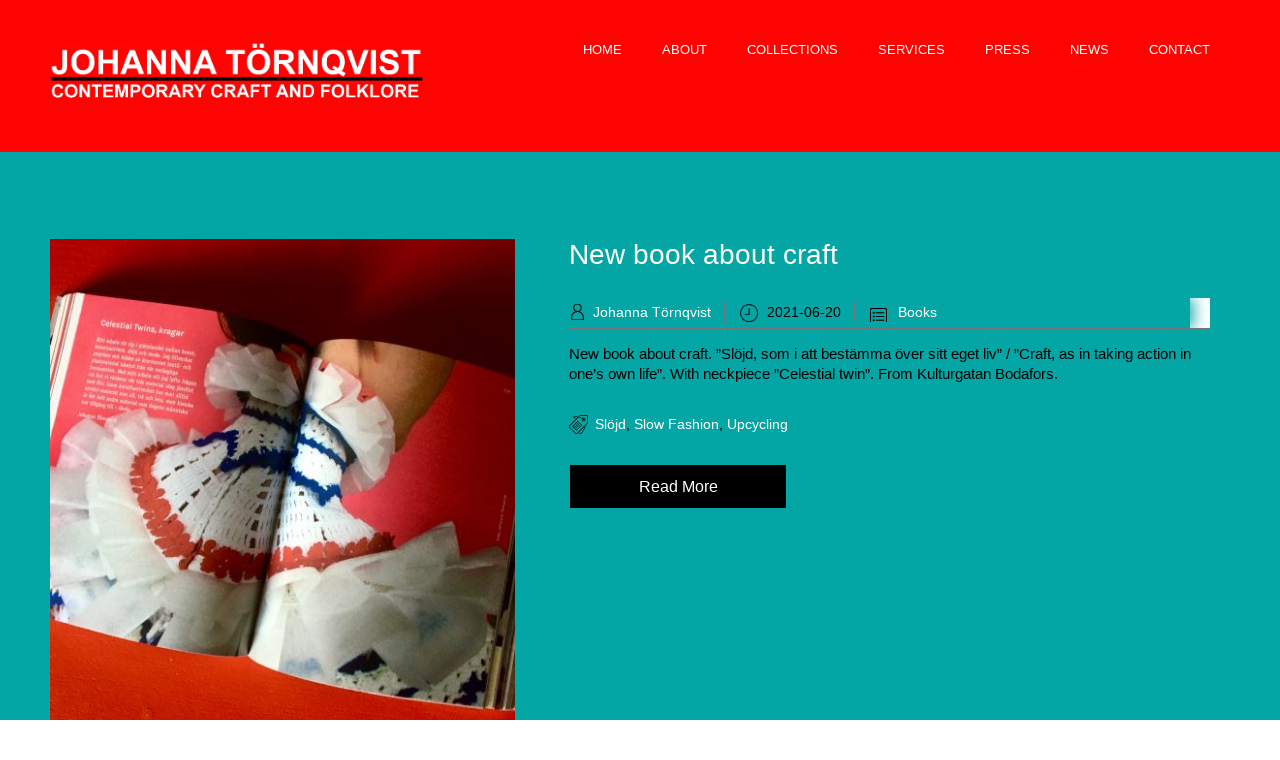

--- FILE ---
content_type: text/html; charset=UTF-8
request_url: https://www.johannatornqvist.com/category/books/
body_size: 11072
content:


<!DOCTYPE html>
<html xmlns="http://www.w3.org/1999/xhtml" lang="en-GB">
<head>
    <meta http-equiv="Content-Type" content="text/html"  />
    <!-- Mobile Specific Metas ================================================== -->
    <meta name="viewport" content="width=device-width, initial-scale=1, maximum-scale=1"/>

    <link rel="profile" href="http://gmpg.org/xfn/11"/>
    <link rel="pingback" href="https://www.johannatornqvist.com/xmlrpc.php"/>
    <title>Books &#8211; JOHANNA TORNQVIST</title>
<meta name='robots' content='max-image-preview:large' />
<link rel='dns-prefetch' href='//fonts.googleapis.com' />
<link rel='dns-prefetch' href='//s.w.org' />
<link rel="alternate" type="application/rss+xml" title="JOHANNA TORNQVIST &raquo; Feed" href="https://www.johannatornqvist.com/feed/" />
<link rel="alternate" type="application/rss+xml" title="JOHANNA TORNQVIST &raquo; Comments Feed" href="https://www.johannatornqvist.com/comments/feed/" />
<link rel="alternate" type="application/rss+xml" title="JOHANNA TORNQVIST &raquo; Books Category Feed" href="https://www.johannatornqvist.com/category/books/feed/" />
<script type="text/javascript">
window._wpemojiSettings = {"baseUrl":"https:\/\/s.w.org\/images\/core\/emoji\/14.0.0\/72x72\/","ext":".png","svgUrl":"https:\/\/s.w.org\/images\/core\/emoji\/14.0.0\/svg\/","svgExt":".svg","source":{"concatemoji":"https:\/\/www.johannatornqvist.com\/wp-includes\/js\/wp-emoji-release.min.js?ver=6.0.11"}};
/*! This file is auto-generated */
!function(e,a,t){var n,r,o,i=a.createElement("canvas"),p=i.getContext&&i.getContext("2d");function s(e,t){var a=String.fromCharCode,e=(p.clearRect(0,0,i.width,i.height),p.fillText(a.apply(this,e),0,0),i.toDataURL());return p.clearRect(0,0,i.width,i.height),p.fillText(a.apply(this,t),0,0),e===i.toDataURL()}function c(e){var t=a.createElement("script");t.src=e,t.defer=t.type="text/javascript",a.getElementsByTagName("head")[0].appendChild(t)}for(o=Array("flag","emoji"),t.supports={everything:!0,everythingExceptFlag:!0},r=0;r<o.length;r++)t.supports[o[r]]=function(e){if(!p||!p.fillText)return!1;switch(p.textBaseline="top",p.font="600 32px Arial",e){case"flag":return s([127987,65039,8205,9895,65039],[127987,65039,8203,9895,65039])?!1:!s([55356,56826,55356,56819],[55356,56826,8203,55356,56819])&&!s([55356,57332,56128,56423,56128,56418,56128,56421,56128,56430,56128,56423,56128,56447],[55356,57332,8203,56128,56423,8203,56128,56418,8203,56128,56421,8203,56128,56430,8203,56128,56423,8203,56128,56447]);case"emoji":return!s([129777,127995,8205,129778,127999],[129777,127995,8203,129778,127999])}return!1}(o[r]),t.supports.everything=t.supports.everything&&t.supports[o[r]],"flag"!==o[r]&&(t.supports.everythingExceptFlag=t.supports.everythingExceptFlag&&t.supports[o[r]]);t.supports.everythingExceptFlag=t.supports.everythingExceptFlag&&!t.supports.flag,t.DOMReady=!1,t.readyCallback=function(){t.DOMReady=!0},t.supports.everything||(n=function(){t.readyCallback()},a.addEventListener?(a.addEventListener("DOMContentLoaded",n,!1),e.addEventListener("load",n,!1)):(e.attachEvent("onload",n),a.attachEvent("onreadystatechange",function(){"complete"===a.readyState&&t.readyCallback()})),(e=t.source||{}).concatemoji?c(e.concatemoji):e.wpemoji&&e.twemoji&&(c(e.twemoji),c(e.wpemoji)))}(window,document,window._wpemojiSettings);
</script>
<style type="text/css">
img.wp-smiley,
img.emoji {
	display: inline !important;
	border: none !important;
	box-shadow: none !important;
	height: 1em !important;
	width: 1em !important;
	margin: 0 0.07em !important;
	vertical-align: -0.1em !important;
	background: none !important;
	padding: 0 !important;
}
</style>
	<link rel='stylesheet' id='twb-open-sans-css'  href='https://fonts.googleapis.com/css?family=Open+Sans%3A300%2C400%2C500%2C600%2C700%2C800&#038;display=swap&#038;ver=6.0.11' type='text/css' media='all' />
<link rel='stylesheet' id='twb-global-css'  href='https://www.johannatornqvist.com/wp-content/plugins/wd-instagram-feed/booster/assets/css/global.css?ver=1.0.0' type='text/css' media='all' />
<link rel='stylesheet' id='ot-google-fonts-css'  href='//fonts.googleapis.com/css?family=Chango:regular' type='text/css' media='all' />
<link rel='stylesheet' id='wp-block-library-css'  href='https://www.johannatornqvist.com/wp-includes/css/dist/block-library/style.min.css?ver=6.0.11' type='text/css' media='all' />
<link rel='stylesheet' id='oc_block_contact_form-css'  href='https://www.johannatornqvist.com/wp-content/themes/coach/assets/css/contact-form.css?ver=6.0.11' type='text/css' media='all' />
<style id='global-styles-inline-css' type='text/css'>
body{--wp--preset--color--black: #000000;--wp--preset--color--cyan-bluish-gray: #abb8c3;--wp--preset--color--white: #ffffff;--wp--preset--color--pale-pink: #f78da7;--wp--preset--color--vivid-red: #cf2e2e;--wp--preset--color--luminous-vivid-orange: #ff6900;--wp--preset--color--luminous-vivid-amber: #fcb900;--wp--preset--color--light-green-cyan: #7bdcb5;--wp--preset--color--vivid-green-cyan: #00d084;--wp--preset--color--pale-cyan-blue: #8ed1fc;--wp--preset--color--vivid-cyan-blue: #0693e3;--wp--preset--color--vivid-purple: #9b51e0;--wp--preset--gradient--vivid-cyan-blue-to-vivid-purple: linear-gradient(135deg,rgba(6,147,227,1) 0%,rgb(155,81,224) 100%);--wp--preset--gradient--light-green-cyan-to-vivid-green-cyan: linear-gradient(135deg,rgb(122,220,180) 0%,rgb(0,208,130) 100%);--wp--preset--gradient--luminous-vivid-amber-to-luminous-vivid-orange: linear-gradient(135deg,rgba(252,185,0,1) 0%,rgba(255,105,0,1) 100%);--wp--preset--gradient--luminous-vivid-orange-to-vivid-red: linear-gradient(135deg,rgba(255,105,0,1) 0%,rgb(207,46,46) 100%);--wp--preset--gradient--very-light-gray-to-cyan-bluish-gray: linear-gradient(135deg,rgb(238,238,238) 0%,rgb(169,184,195) 100%);--wp--preset--gradient--cool-to-warm-spectrum: linear-gradient(135deg,rgb(74,234,220) 0%,rgb(151,120,209) 20%,rgb(207,42,186) 40%,rgb(238,44,130) 60%,rgb(251,105,98) 80%,rgb(254,248,76) 100%);--wp--preset--gradient--blush-light-purple: linear-gradient(135deg,rgb(255,206,236) 0%,rgb(152,150,240) 100%);--wp--preset--gradient--blush-bordeaux: linear-gradient(135deg,rgb(254,205,165) 0%,rgb(254,45,45) 50%,rgb(107,0,62) 100%);--wp--preset--gradient--luminous-dusk: linear-gradient(135deg,rgb(255,203,112) 0%,rgb(199,81,192) 50%,rgb(65,88,208) 100%);--wp--preset--gradient--pale-ocean: linear-gradient(135deg,rgb(255,245,203) 0%,rgb(182,227,212) 50%,rgb(51,167,181) 100%);--wp--preset--gradient--electric-grass: linear-gradient(135deg,rgb(202,248,128) 0%,rgb(113,206,126) 100%);--wp--preset--gradient--midnight: linear-gradient(135deg,rgb(2,3,129) 0%,rgb(40,116,252) 100%);--wp--preset--duotone--dark-grayscale: url('#wp-duotone-dark-grayscale');--wp--preset--duotone--grayscale: url('#wp-duotone-grayscale');--wp--preset--duotone--purple-yellow: url('#wp-duotone-purple-yellow');--wp--preset--duotone--blue-red: url('#wp-duotone-blue-red');--wp--preset--duotone--midnight: url('#wp-duotone-midnight');--wp--preset--duotone--magenta-yellow: url('#wp-duotone-magenta-yellow');--wp--preset--duotone--purple-green: url('#wp-duotone-purple-green');--wp--preset--duotone--blue-orange: url('#wp-duotone-blue-orange');--wp--preset--font-size--small: 13px;--wp--preset--font-size--medium: 20px;--wp--preset--font-size--large: 36px;--wp--preset--font-size--x-large: 42px;}.has-black-color{color: var(--wp--preset--color--black) !important;}.has-cyan-bluish-gray-color{color: var(--wp--preset--color--cyan-bluish-gray) !important;}.has-white-color{color: var(--wp--preset--color--white) !important;}.has-pale-pink-color{color: var(--wp--preset--color--pale-pink) !important;}.has-vivid-red-color{color: var(--wp--preset--color--vivid-red) !important;}.has-luminous-vivid-orange-color{color: var(--wp--preset--color--luminous-vivid-orange) !important;}.has-luminous-vivid-amber-color{color: var(--wp--preset--color--luminous-vivid-amber) !important;}.has-light-green-cyan-color{color: var(--wp--preset--color--light-green-cyan) !important;}.has-vivid-green-cyan-color{color: var(--wp--preset--color--vivid-green-cyan) !important;}.has-pale-cyan-blue-color{color: var(--wp--preset--color--pale-cyan-blue) !important;}.has-vivid-cyan-blue-color{color: var(--wp--preset--color--vivid-cyan-blue) !important;}.has-vivid-purple-color{color: var(--wp--preset--color--vivid-purple) !important;}.has-black-background-color{background-color: var(--wp--preset--color--black) !important;}.has-cyan-bluish-gray-background-color{background-color: var(--wp--preset--color--cyan-bluish-gray) !important;}.has-white-background-color{background-color: var(--wp--preset--color--white) !important;}.has-pale-pink-background-color{background-color: var(--wp--preset--color--pale-pink) !important;}.has-vivid-red-background-color{background-color: var(--wp--preset--color--vivid-red) !important;}.has-luminous-vivid-orange-background-color{background-color: var(--wp--preset--color--luminous-vivid-orange) !important;}.has-luminous-vivid-amber-background-color{background-color: var(--wp--preset--color--luminous-vivid-amber) !important;}.has-light-green-cyan-background-color{background-color: var(--wp--preset--color--light-green-cyan) !important;}.has-vivid-green-cyan-background-color{background-color: var(--wp--preset--color--vivid-green-cyan) !important;}.has-pale-cyan-blue-background-color{background-color: var(--wp--preset--color--pale-cyan-blue) !important;}.has-vivid-cyan-blue-background-color{background-color: var(--wp--preset--color--vivid-cyan-blue) !important;}.has-vivid-purple-background-color{background-color: var(--wp--preset--color--vivid-purple) !important;}.has-black-border-color{border-color: var(--wp--preset--color--black) !important;}.has-cyan-bluish-gray-border-color{border-color: var(--wp--preset--color--cyan-bluish-gray) !important;}.has-white-border-color{border-color: var(--wp--preset--color--white) !important;}.has-pale-pink-border-color{border-color: var(--wp--preset--color--pale-pink) !important;}.has-vivid-red-border-color{border-color: var(--wp--preset--color--vivid-red) !important;}.has-luminous-vivid-orange-border-color{border-color: var(--wp--preset--color--luminous-vivid-orange) !important;}.has-luminous-vivid-amber-border-color{border-color: var(--wp--preset--color--luminous-vivid-amber) !important;}.has-light-green-cyan-border-color{border-color: var(--wp--preset--color--light-green-cyan) !important;}.has-vivid-green-cyan-border-color{border-color: var(--wp--preset--color--vivid-green-cyan) !important;}.has-pale-cyan-blue-border-color{border-color: var(--wp--preset--color--pale-cyan-blue) !important;}.has-vivid-cyan-blue-border-color{border-color: var(--wp--preset--color--vivid-cyan-blue) !important;}.has-vivid-purple-border-color{border-color: var(--wp--preset--color--vivid-purple) !important;}.has-vivid-cyan-blue-to-vivid-purple-gradient-background{background: var(--wp--preset--gradient--vivid-cyan-blue-to-vivid-purple) !important;}.has-light-green-cyan-to-vivid-green-cyan-gradient-background{background: var(--wp--preset--gradient--light-green-cyan-to-vivid-green-cyan) !important;}.has-luminous-vivid-amber-to-luminous-vivid-orange-gradient-background{background: var(--wp--preset--gradient--luminous-vivid-amber-to-luminous-vivid-orange) !important;}.has-luminous-vivid-orange-to-vivid-red-gradient-background{background: var(--wp--preset--gradient--luminous-vivid-orange-to-vivid-red) !important;}.has-very-light-gray-to-cyan-bluish-gray-gradient-background{background: var(--wp--preset--gradient--very-light-gray-to-cyan-bluish-gray) !important;}.has-cool-to-warm-spectrum-gradient-background{background: var(--wp--preset--gradient--cool-to-warm-spectrum) !important;}.has-blush-light-purple-gradient-background{background: var(--wp--preset--gradient--blush-light-purple) !important;}.has-blush-bordeaux-gradient-background{background: var(--wp--preset--gradient--blush-bordeaux) !important;}.has-luminous-dusk-gradient-background{background: var(--wp--preset--gradient--luminous-dusk) !important;}.has-pale-ocean-gradient-background{background: var(--wp--preset--gradient--pale-ocean) !important;}.has-electric-grass-gradient-background{background: var(--wp--preset--gradient--electric-grass) !important;}.has-midnight-gradient-background{background: var(--wp--preset--gradient--midnight) !important;}.has-small-font-size{font-size: var(--wp--preset--font-size--small) !important;}.has-medium-font-size{font-size: var(--wp--preset--font-size--medium) !important;}.has-large-font-size{font-size: var(--wp--preset--font-size--large) !important;}.has-x-large-font-size{font-size: var(--wp--preset--font-size--x-large) !important;}
</style>
<link rel='stylesheet' id='style-coach-all-css'  href='https://www.johannatornqvist.com/wp-content/themes/coach/assets/min-css/style.min.css?ver=5.2.8' type='text/css' media='all' />
<link rel='stylesheet' id='dashicons-css'  href='https://www.johannatornqvist.com/wp-includes/css/dashicons.min.css?ver=6.0.11' type='text/css' media='all' />
<link rel='stylesheet' id='mm-compiled-options-mobmenu-css'  href='https://www.johannatornqvist.com/wp-content/uploads/dynamic-mobmenu.css?ver=2.8.8-967' type='text/css' media='all' />
<link rel='stylesheet' id='mm-google-webfont-dosis-css'  href='//fonts.googleapis.com/css?family=Dosis%3Ainherit%2C400&#038;subset=latin%2Clatin-ext&#038;ver=6.0.11' type='text/css' media='all' />
<link rel='stylesheet' id='cssmobmenu-icons-css'  href='https://www.johannatornqvist.com/wp-content/plugins/mobile-menu/includes/css/mobmenu-icons.css?ver=6.0.11' type='text/css' media='all' />
<link rel='stylesheet' id='cssmobmenu-css'  href='https://www.johannatornqvist.com/wp-content/plugins/mobile-menu/includes/css/mobmenu.css?ver=2.8.8' type='text/css' media='all' />
<link rel='stylesheet' id='myStyleSheets-css'  href='https://www.johannatornqvist.com/wp-content/plugins/wp-latest-posts/css/wplp_front.css?ver=5.0.11' type='text/css' media='all' />
<script type='text/javascript' src='https://www.johannatornqvist.com/wp-includes/js/jquery/jquery.min.js?ver=3.6.0' id='jquery-core-js'></script>
<script type='text/javascript' src='https://www.johannatornqvist.com/wp-includes/js/jquery/jquery-migrate.min.js?ver=3.3.2' id='jquery-migrate-js'></script>
<script type='text/javascript' src='https://www.johannatornqvist.com/wp-content/plugins/wd-instagram-feed/booster/assets/js/circle-progress.js?ver=1.2.2' id='twb-circle-js'></script>
<script type='text/javascript' id='twb-global-js-extra'>
/* <![CDATA[ */
var twb = {"nonce":"9a327a3b24","ajax_url":"https:\/\/www.johannatornqvist.com\/wp-admin\/admin-ajax.php","plugin_url":"https:\/\/www.johannatornqvist.com\/wp-content\/plugins\/wd-instagram-feed\/booster","href":"https:\/\/www.johannatornqvist.com\/wp-admin\/admin.php?page=twb_instagram-feed"};
var twb = {"nonce":"9a327a3b24","ajax_url":"https:\/\/www.johannatornqvist.com\/wp-admin\/admin-ajax.php","plugin_url":"https:\/\/www.johannatornqvist.com\/wp-content\/plugins\/wd-instagram-feed\/booster","href":"https:\/\/www.johannatornqvist.com\/wp-admin\/admin.php?page=twb_instagram-feed"};
/* ]]> */
</script>
<script type='text/javascript' src='https://www.johannatornqvist.com/wp-content/plugins/wd-instagram-feed/booster/assets/js/global.js?ver=1.0.0' id='twb-global-js'></script>
<script type='text/javascript' id='oc_block_contact_form_js-js-extra'>
/* <![CDATA[ */
var ocAjaxData = {"ajaxUrl":"https:\/\/www.johannatornqvist.com\/wp-admin\/admin-ajax.php","waitText":"Please wait"};
/* ]]> */
</script>
<script type='text/javascript' src='https://www.johannatornqvist.com/wp-content/themes/coach/assets/js/oc_block_contact_form.js?ver=6.0.11' id='oc_block_contact_form_js-js'></script>
<script type='text/javascript' src='https://www.johannatornqvist.com/wp-content/plugins/mobile-menu/includes/js/mobmenu.js?ver=2.8.8' id='mobmenujs-js'></script>
<link rel="https://api.w.org/" href="https://www.johannatornqvist.com/wp-json/" /><link rel="alternate" type="application/json" href="https://www.johannatornqvist.com/wp-json/wp/v2/categories/22" /><link rel="EditURI" type="application/rsd+xml" title="RSD" href="https://www.johannatornqvist.com/xmlrpc.php?rsd" />
<link rel="wlwmanifest" type="application/wlwmanifest+xml" href="https://www.johannatornqvist.com/wp-includes/wlwmanifest.xml" /> 
<meta name="generator" content="WordPress 6.0.11" />
<link rel="icon" href="https://www.johannatornqvist.com/wp-content/uploads/2018/09/cropped-13-32x32.jpg" sizes="32x32" />
<link rel="icon" href="https://www.johannatornqvist.com/wp-content/uploads/2018/09/cropped-13-192x192.jpg" sizes="192x192" />
<link rel="apple-touch-icon" href="https://www.johannatornqvist.com/wp-content/uploads/2018/09/cropped-13-180x180.jpg" />
<meta name="msapplication-TileImage" content="https://www.johannatornqvist.com/wp-content/uploads/2018/09/cropped-13-270x270.jpg" />
		<style type="text/css" id="wp-custom-css">
			a {
    color: white;
}
a:hover {
    text-decoration: underline;
}

a:active {
    text-decoration: underline;
}
		</style>
		    <style type="text/css">

    
    /* Primary Skin Color */

    .site-logo a,
    .site-logo h1,
    #primary-nav ul,
    .footer-widgets .widget_calendar table thead,
    .footer-widgets .widget_calendar table th,
    .comment-reply-link:hover,
    .button, .button:visited,
    a.page-numbers,
    .primary_color
    {
        color: #000000;
    }

    #primary-nav ul li.current_page_item a,
    #primary-nav ul li ul li a,
    #primary-nav ul li:hover > a,
    .page-numbers.current,
    .page-numbers:hover,
    .next.page-numbers:hover,
    .searchform input[type=submit],
    .comment-reply-link,
    .footer-widgets,
    .widget_calendar table thead,
    .primary_bgcolor{
        background-color: #000000;
    }




    .prev.page-numbers, .next.page-numbers,
    .post-comments textarea,
    .comment-reply-link:hover,
    .comment-reply-link,
    .button.border:hover,
    .button,
    .button.dark,
    .button.border{
        border-color: #000000;
    }

    .social-icons ul li a svg *
    {
        fill: ;
    }


    /* Secondary Skin Color */
    .button.dark,
    .footer-widgets .widget_calendar table thead,
    .secondary_color
    {
        color: #ffffff;
    }
    .footer-widgets .social-icons ul li a svg *
    {
       /* fill: #ffffff;*/
    }

    .footer-widgets .widget_calendar table thead,
    .secondary_bgcolor
    {
        background-color: #ffffff;
    }


    .footer-widgets .widget_calendar table,
    .footer-widgets .widget_calendar table tfoot,
    .secondary_bordercolor
    {
        border-color: #ffffff;
    }

    header#site-header{min-height:0px;}.banner.home-banner{height:100px;}.site-logo .site-title{font-family:Arial,Helvetica Neue,Helvetica,sans-serif;font-size:35px;font-style:normal;font-weight:normal;line-height:110px;text-decoration:none;}#primary-nav ul li a{font-family:Arial,Helvetica Neue,Helvetica,sans-serif;font-size:13px;font-style:normal;font-weight:normal;line-height:20px;text-decoration:none;}body, p, .section-content p, .post-content,.post-content p, .page-content, .page-content p, .cpt-excerpt, .cpt-excerpt p, .cpt-content, .cpt-content:not(.dashicons), .cpt-content p, .sidebar{font-family:Arial,Helvetica Neue,Helvetica,sans-serif;font-size:15px;font-style:normal;font-weight:normal;line-height:20px;text-decoration:none;}.cursive-font, .post-comments #respond h3, .footer-widgets .widget-title, .banner-caption .sub-title{font-family:Arial,Helvetica Neue,Helvetica,sans-serif;}h1, .page-content h1, .post-content h1, .cpt-content h1{font-family:Arial,Helvetica Neue,Helvetica,sans-serif;font-size:28px;font-style:normal;font-weight:400;line-height:45px;text-decoration:none;}h2, .page-content h2, .post-content h2, .cpt-content h2{font-family:Arial,Helvetica Neue,Helvetica,sans-serif;font-size:28px;font-style:normal;font-weight:400;line-height:45px;text-decoration:none;}h3, .page-content h3, .post-content h3, .cpt-content h3{font-family:Arial,Helvetica Neue,Helvetica,sans-serif;font-size:28px;font-style:normal;font-weight:400;line-height:45px;text-decoration:none;}h4, .page-content h4, .post-content h4, .cpt-content h4{font-family:Arial,Helvetica Neue,Helvetica,sans-serif;font-size:28px;font-style:normal;font-weight:400;line-height:45px;text-decoration:none;}h5, .page-content h5, .post-content h5, .cpt-content h5{font-family:Arial,Helvetica Neue,Helvetica,sans-serif;font-size:18px;font-style:normal;font-weight:400;line-height:45px;text-decoration:none;}h6, .page-content h6, .post-content h6, .cpt-content h6{font-family:Arial,Helvetica Neue,Helvetica,sans-serif;font-size:28px;font-style:normal;font-weight:400;line-height:35px;text-decoration:none;}.home-banner .banner-caption h2{font-family:Arial,Helvetica Neue,Helvetica,sans-serif;font-size:35px;font-style:normal;font-weight:lighter;line-height:60px;text-decoration:none;}.home-banner .banner-caption h2{text-shadow:0px 0px 0px #ffffff;}.banner-caption .sub-title{font-family:Arial,Helvetica Neue,Helvetica,sans-serif;font-size:50px;font-style:normal;font-weight:100;line-height:30px;text-decoration:none;}.internal-banner h1, .internal-banner h2 {font-family:Arial,Helvetica Neue,Helvetica,sans-serif;font-size:35px;font-style:normal;font-weight:normal;line-height:35px;text-decoration:none;}.section-title h2, .section.background .section-title h2 {font-family:Arial,Helvetica Neue,Helvetica,sans-serif;font-size:10px;font-style:normal;font-weight:normal;line-height:15px;text-decoration:none;}.internal-banner .banner-caption h2{text-shadow:0px 0px 0px #ffffff;}.button {font-family:Arial,Helvetica Neue,Helvetica,sans-serif;font-size:16px;font-style:normal;font-weight:normal;line-height:1px;text-decoration:none;}.footer-widgets, .footer-widgets p {font-family:Arial,Helvetica Neue,Helvetica,sans-serif;font-size:15px;font-style:normal;font-weight:normal;line-height:18px;text-decoration:none;}#page{background-color:#04a5a5;}.section-content a:not(.button), .post-content a:not(.button), .sidebar .widget a:not(.button, .comment-reply-link){color:#000000;}.section-content a:not(.button):active, .post-content a:not(.button):active, .sidebar .widget a:not(.button, .comment-reply-link):active{color:#04a5a5;}.section-content a:not(.button):visited, .post-content a:not(.button):visited, .sidebar .widget a:not(.button, .comment-reply-link):visited{color:#ffffff;}.section-content a:not(.button):hover, .post-content a:not(.button):hover, .sidebar .widget a:not(.button, .comment-reply-link):hover{color:#04a5a5;}.post-content h1, .cpt-content h1{color:#ffffff;}.post-content h2, .cpt-content h2{color:#ffffff;}.post-content h3, .cpt-content h3{color:#ffffff;}.post-content h4, .cpt-content h4{color:#ffffff;}.post-content h5, .cpt-content h5{color:#ffffff;}.post-content h6, .cpt-content h6{color:#ffffff;}header#site-header{background-color:#ff0202;background-attachment:inherit;}.site-logo a{color:#000000;}.site-logo a:hover{color:#ffffff;}#primary-nav ul li a, #sticky_menu li a{color:#ffffff;}#primary-nav ul li:hover > a, #sticky_menu li:hover > a{color:#ffffff;}#primary-nav ul li.current_page_item a, #primary-nav ul li.current-menu-parent a, 
                  #sticky_menu li.current_page_item a, #sticky_menu li.current-menu-parent a{color:#000000;}#primary-nav ul li a, #sticky_menu li a{background-color:#ff0202;}#primary-nav ul li:hover > a, #sticky_menu li:hover > a{background-color:#000000;}#primary-nav ul li.current_page_item a, #primary-nav ul li.current-menu-parent a, 
                  #sticky_menu li.current_page_item a, #sticky_menu li.current-menu-parent a{background-color:#ff0202;}#primary-nav ul.sub-menu li a, #sticky_menu ul.sub-menu li a{color:#ffffff;}#primary-nav ul.sub-menu li:hover > a, #sticky_menu ul.sub-menu li:hover > a{color:#04a5a5;}#primary-nav ul.sub-menu li.current_page_item a, #primary-nav ul.sub-menu li.current-menu-item a, 
                 #sticky_menu ul.sub-menu li.current_page_item a, #sticky_menu ul.sub-menu li.current-menu-item a{color:#04a5a5;}#primary-nav ul.sub-menu li a, #sticky_menu ul.sub-menu li a{background-color:#000000;}#primary-nav ul.sub-menu li:hover > a, #sticky_menu ul.sub-menu li:hover > a{background-color:#222222;}#primary-nav ul.sub-menu li.current_page_item a, #primary-nav ul.sub-menu li.current-menu-item a,
                 #sticky_menu ul.sub-menu li.current_page_item a, #sticky_menu ul.sub-menu li.current-menu-item a{background-color:#000000;}.home-banner .banner-caption h1, .home-banner .banner-caption h2{color:#ff0202;}.home-banner .banner-caption .sub-title p{color:#ffffff;}.banner.home-banner{background-color:#000000;}.internal-banner .banner-caption h1, .internal-banner .banner-caption h2{color:#ff0202;}.internal-banner .banner-caption .sub-title p, .internal-banner .archive-description{color:#ffffff;}.banner.internal-banner{background-color:#000000;}.section-title h2{color:#ffffff;}.section.background .section-title h2{color:#ffffff;}.footer-widgets{background-color:#000000;}.footer-widgets, .footer-widgets p, .footer-widgets .widget p, .footer-widgets .footer-logo.site-logo .site-title{color:#04a5a5;}.footer-widgets .widget_calendar table thead{background-color:#04a5a5;}.footer-widgets .widget_calendar table, .footer-widgets .widget_calendar table tfoot{border-color:#04a5a5;}.copyright{background-color:#000000;}.banner .button, .widget_cta_banner .button {color:#000000;background-color:#000000;}.banner .button:hover, .widget_cta_banner .button:hover {color:#04a5a5;}.cta-content .button, .section-button .button:not(.dark), .cpt-button .button, .cpt-buttons .button, #commentform input[type=submit] {color:#ffffff;background-color:#000000;}.cta-content .button:hover, .section-button .button:hover, .cpt-button .button:hover, .cpt-buttons .button:hover, #commentform input[type=submit]:hover {color:#000000;background-color:#04a5a5;}.cta-content .button, .section-button .button, .cpt-button .button, .cpt-buttons .button, #commentform input[type=submit]{border-width:1px;border-style:solid;border-color:#04a5a5;border-radius:0px;}.comment-reply-link, .form input[type=submit], section.background input[type=submit]{color:#ffffff;background-color:#000000;}.comment-reply-link:hover, .form input[type=submit]:hover, section.background input[type=submit]:hover {color:#000000;background-color:#04a5a5;}/* Your custom CSS goes here */</style>
    <link rel='stylesheet' id='responsive-css'  href='https://www.johannatornqvist.com/wp-content/themes/coach/assets/css/responsive.css?ver=5.2.8 'type='text/css' media='all' />

    </head>

<body class="archive category category-books category-22 mob-menu-slideout-over modula-best-grid-gallery">
<!-- START master wrapper -->
<div id="wrapper">
    <!-- START page wrapper -->
    <div id="page">
        <!-- START header container-->
        <header id="site-header" role="header">
            <div class="container">
                <div class="row">
                    <div class="col-lg-4 col-md-12 col-sm-12 col-xs-12">
                        <button class="menu-toggle mobile-only" aria-controls="sticky_menu" aria-expanded="false">Menu</button>
                                                    <div class="site-logo">
                                <h1 class="site-title">
                                    <a href="https://www.johannatornqvist.com/" rel="home">
                                        <img src="http://www.johannatornqvist.com/wp-content/uploads/2018/12/loggajohannatornqvist.jpg" alt="JOHANNA TORNQVIST" role="logo" />                                    </a>
                                </h1>
                            </div>
                            <!-- END logo container -->
                                            </div>
                    <div class="col-md-8 desktop-only">
                        <!-- START nav container -->
                        <nav class="nav primary-nav" id="primary-nav" role="navigation">
                            <ul id="menu-primary-coach" class="menu"><li id="menu-item-54" class="menu-item menu-item-type-post_type menu-item-object-page menu-item-home menu-item-54"><a href="https://www.johannatornqvist.com/">HOME</a></li>
<li id="menu-item-44" class="menu-item menu-item-type-post_type menu-item-object-page menu-item-has-children menu-item-44"><a href="https://www.johannatornqvist.com/about-me/">ABOUT</a>
<ul class="sub-menu">
	<li id="menu-item-433" class="menu-item menu-item-type-post_type menu-item-object-page menu-item-433"><a href="https://www.johannatornqvist.com/about-me/johanna-tornqvist-cv/">CV</a></li>
	<li id="menu-item-1087" class="menu-item menu-item-type-post_type menu-item-object-page menu-item-1087"><a href="https://www.johannatornqvist.com/about-me/reprersented/">REPRESENTED</a></li>
	<li id="menu-item-1088" class="menu-item menu-item-type-post_type menu-item-object-page menu-item-1088"><a href="https://www.johannatornqvist.com/about-me/reviews/">REVIEWS</a></li>
</ul>
</li>
<li id="menu-item-401" class="menu-item menu-item-type-post_type menu-item-object-page menu-item-has-children menu-item-401"><a href="https://www.johannatornqvist.com/collections/">COLLECTIONS</a>
<ul class="sub-menu">
	<li id="menu-item-1941" class="menu-item menu-item-type-post_type menu-item-object-post menu-item-1941"><a href="https://www.johannatornqvist.com/2023/06/video/">VIDEOS</a></li>
	<li id="menu-item-879" class="menu-item menu-item-type-post_type menu-item-object-page menu-item-879"><a href="https://www.johannatornqvist.com/collections/side-effects/">SIDE EFFECTS</a></li>
	<li id="menu-item-880" class="menu-item menu-item-type-post_type menu-item-object-page menu-item-880"><a href="https://www.johannatornqvist.com/collections/precious-trash/">PROJECT PRECIOUS TRASH</a></li>
	<li id="menu-item-972" class="menu-item menu-item-type-post_type menu-item-object-page menu-item-972"><a href="https://www.johannatornqvist.com/collections/en-skonhet-klar-i-allt/">VINGKLIPPT</a></li>
	<li id="menu-item-1830" class="menu-item menu-item-type-post_type menu-item-object-page menu-item-1830"><a href="https://www.johannatornqvist.com/collections/project-precious-trash/">PRECIOUS TRASH</a></li>
	<li id="menu-item-1825" class="menu-item menu-item-type-post_type menu-item-object-page menu-item-1825"><a href="https://www.johannatornqvist.com/collections/bracelets/">BRACELETS</a></li>
	<li id="menu-item-1826" class="menu-item menu-item-type-post_type menu-item-object-page menu-item-1826"><a href="https://www.johannatornqvist.com/collections/celestial-twins/">CELESTIAL TWINS</a></li>
	<li id="menu-item-1833" class="menu-item menu-item-type-post_type menu-item-object-page menu-item-1833"><a href="https://www.johannatornqvist.com/collections/vingklippt/">EN SKÖNHET KLÄR I ALLT</a></li>
	<li id="menu-item-1827" class="menu-item menu-item-type-post_type menu-item-object-page menu-item-1827"><a href="https://www.johannatornqvist.com/collections/doux-peche/">DOUX PÉCHÉ</a></li>
	<li id="menu-item-1832" class="menu-item menu-item-type-post_type menu-item-object-page menu-item-1832"><a href="https://www.johannatornqvist.com/collections/too-hot-to-handle-a-pot/">TOO HOT TO HANDLE A POT</a></li>
	<li id="menu-item-1829" class="menu-item menu-item-type-post_type menu-item-object-page menu-item-1829"><a href="https://www.johannatornqvist.com/collections/le-cerclage-de-noce/">LE CERCLAGE DE NOCE</a></li>
	<li id="menu-item-1903" class="menu-item menu-item-type-post_type menu-item-object-page menu-item-1903"><a href="https://www.johannatornqvist.com/collections/sexagenary-circle/">SEXAGENARY CIRCLE</a></li>
	<li id="menu-item-1828" class="menu-item menu-item-type-post_type menu-item-object-page menu-item-1828"><a href="https://www.johannatornqvist.com/collections/konstslojdsalongen-2009/">LES POMPONS DE ST. OUEN</a></li>
</ul>
</li>
<li id="menu-item-32" class="menu-item menu-item-type-post_type menu-item-object-page menu-item-has-children menu-item-32"><a href="https://www.johannatornqvist.com/services/">SERVICES</a>
<ul class="sub-menu">
	<li id="menu-item-499" class="menu-item menu-item-type-post_type menu-item-object-page menu-item-499"><a href="https://www.johannatornqvist.com/commissions/">COMMISSIONS</a></li>
	<li id="menu-item-489" class="menu-item menu-item-type-post_type menu-item-object-page menu-item-489"><a href="https://www.johannatornqvist.com/retailers/">RETAILERS</a></li>
	<li id="menu-item-1466" class="menu-item menu-item-type-post_type menu-item-object-page menu-item-1466"><a href="https://www.johannatornqvist.com/services/lectures/">LECTURE/TALKS</a></li>
	<li id="menu-item-522" class="menu-item menu-item-type-post_type menu-item-object-page menu-item-522"><a href="https://www.johannatornqvist.com/workshops/">WORKSHOPS</a></li>
	<li id="menu-item-2121" class="menu-item menu-item-type-post_type menu-item-object-page menu-item-2121"><a href="https://www.johannatornqvist.com/skapande-skola/">SKAPANDE SKOLA</a></li>
</ul>
</li>
<li id="menu-item-409" class="menu-item menu-item-type-post_type menu-item-object-page menu-item-409"><a href="https://www.johannatornqvist.com/press/">PRESS</a></li>
<li id="menu-item-119" class="menu-item menu-item-type-post_type menu-item-object-page current_page_parent menu-item-119"><a href="https://www.johannatornqvist.com/news/">NEWS</a></li>
<li id="menu-item-63" class="menu-item menu-item-type-post_type menu-item-object-page menu-item-63"><a href="https://www.johannatornqvist.com/contact/">CONTACT</a></li>
</ul>                        </nav>
                        <!-- END nav container -->
                    </div>
                </div>
            </div>
        </header>
        <!-- END nav container -->


        <!-- START banner container -->
                
<!-- START Page Content -->
<section class="page-content" role="main">
            <div class="container">
            <div class="row">
                <div class="cpt-listing">

                                            <!-- START Single CPT -->
                        <article id="post-3325" class="cpt-single-item single-post post-3325 post type-post status-publish format-standard has-post-thumbnail hentry category-books tag-slojd tag-slow-fashion tag-upcycling">

                            <!-- CPT Featured Image -->
                                                            <div class="cpt-thumb col-md-5">
                                    <a href="https://www.johannatornqvist.com/2021/06/new-book-about-craft/">
                                        <img width="480" height="520" src="https://www.johannatornqvist.com/wp-content/uploads/2021/12/slojdvagar_johanna_tornqvist-480x520.jpeg" class="featured-image wp-post-image" alt="" />                                    </a>
                                </div>
                            
                            <!-- CPT Content -->
                            <div class="cpt-content  col-md-7">

                                <!-- CPT Title -->
                                <header class="cpt-title">
                                    <h2 class="post-title"><a href="https://www.johannatornqvist.com/2021/06/new-book-about-craft/" rel="bookmark">New book about craft</a></h2>                                                                    </header>

                                <!-- CPT Metadata -->
                                
    <div class="post-meta" role="contentinfo">
        <ul>
            <!-- Post Author -->
            <li>
                <a class="post-author" href="https://www.johannatornqvist.com/author/johanna2/">
                    Johanna Törnqvist                </a>
            </li>

            <!-- Post Publish & Updated Date & Time -->
            <li>
                <time class="post-date entry-date published" datetime="2021-06-20T08:27:14+02:00" title="">2021-06-20</time><time class="updated" datetime="2021-12-15T08:37:32+01:00">2021-12-15</time>            </li>

            <!-- Post Categories -->
            
                <li class="post-categories">
                    <a href="https://www.johannatornqvist.com/category/books/" rel="category tag">Books</a>                </li>

            
        </ul>
    </div>
                                <!-- CPT Excerpt -->
                                <div class="cpt-excerpt">
                                    New book about craft. ”Slöjd, som i att bestämma över sitt eget liv” / ”Craft, as in taking action in one&#8217;s own life”. With neckpiece ”Celestial twin”. From Kulturgatan Bodafors.                                </div>


                                <!-- CPT Tags -->
                                                                    <div class="cpt-tags">
                                        <a href="https://www.johannatornqvist.com/tag/slojd/" rel="tag">slöjd</a>, <a href="https://www.johannatornqvist.com/tag/slow-fashion/" rel="tag">Slow Fashion</a>, <a href="https://www.johannatornqvist.com/tag/upcycling/" rel="tag">upcycling</a>                                    </div>
                                
                                <!-- CPT Link -->
                                <div class="row cpt-buttons">
                                    <div class="col-md-6">
                                        <a href="https://www.johannatornqvist.com/2021/06/new-book-about-craft/" class="button border">Read More</a>
                                    </div>
                                </div>

                            </div>

                        </article>
                        <!-- END Single CPT -->
                                            <!-- START Single CPT -->
                        <article id="post-3260" class="cpt-single-item single-post post-3260 post type-post status-publish format-standard has-post-thumbnail hentry category-books category-news category-publication tag-new-bracelets tag-nicolas-estrada tag-promopress tag-side-effects">

                            <!-- CPT Featured Image -->
                                                            <div class="cpt-thumb col-md-5">
                                    <a href="https://www.johannatornqvist.com/2020/03/new-bracelets/">
                                        <img width="480" height="520" src="https://www.johannatornqvist.com/wp-content/uploads/2020/05/New_Bracelets_cover-480x520.jpg" class="featured-image wp-post-image" alt="" loading="lazy" />                                    </a>
                                </div>
                            
                            <!-- CPT Content -->
                            <div class="cpt-content  col-md-7">

                                <!-- CPT Title -->
                                <header class="cpt-title">
                                    <h2 class="post-title"><a href="https://www.johannatornqvist.com/2020/03/new-bracelets/" rel="bookmark">New Bracelets</a></h2>                                                                    </header>

                                <!-- CPT Metadata -->
                                
    <div class="post-meta" role="contentinfo">
        <ul>
            <!-- Post Author -->
            <li>
                <a class="post-author" href="https://www.johannatornqvist.com/author/johanna2/">
                    Johanna Törnqvist                </a>
            </li>

            <!-- Post Publish & Updated Date & Time -->
            <li>
                <time class="post-date entry-date published" datetime="2020-03-28T21:04:00+01:00" title="">2020-03-28</time><time class="updated" datetime="2020-06-22T23:50:51+02:00">2020-06-22</time>            </li>

            <!-- Post Categories -->
            
                <li class="post-categories">
                    <a href="https://www.johannatornqvist.com/category/books/" rel="category tag">Books</a>, <a href="https://www.johannatornqvist.com/category/news/" rel="category tag">Latest News</a>, <a href="https://www.johannatornqvist.com/category/publication/" rel="category tag">Publication</a>                </li>

            
        </ul>
    </div>
                                <!-- CPT Excerpt -->
                                <div class="cpt-excerpt">
                                    The Publication New Bracelets features more than 500 photographs, gathering about 400 works by 200 jewellery contemporary artists. Side Effects made by wasted blisterpacks is one of them. The book is available for sales worldwide in its English and Spanish versions by January 2021. Selection made by Nicolas Estrada. Publication Promopress. &nbsp;                                </div>


                                <!-- CPT Tags -->
                                                                    <div class="cpt-tags">
                                        <a href="https://www.johannatornqvist.com/tag/new-bracelets/" rel="tag">New Bracelets</a>, <a href="https://www.johannatornqvist.com/tag/nicolas-estrada/" rel="tag">Nicolas Estrada</a>, <a href="https://www.johannatornqvist.com/tag/promopress/" rel="tag">Promopress</a>, <a href="https://www.johannatornqvist.com/tag/side-effects/" rel="tag">side effects</a>                                    </div>
                                
                                <!-- CPT Link -->
                                <div class="row cpt-buttons">
                                    <div class="col-md-6">
                                        <a href="https://www.johannatornqvist.com/2020/03/new-bracelets/" class="button border">Read More</a>
                                    </div>
                                </div>

                            </div>

                        </article>
                        <!-- END Single CPT -->
                    

                    <!-- CPT Pagination -->
                    

                </div>
            </div>
        </div>
    </section>






<!-- Footer markup here --->
<footer id="site-footer" role="footer">
            <div class="footer-widgets">
            <div class="container">
                <div class="row flex-row ">
                    <div class="col-lg-4 col-md-6 flex-column"><div id="text-4" class="widget widget_text">			<div class="textwidget"><p><img loading="lazy" class="alignright size-full wp-image-2858" src="http://www.johannatornqvist.com/wp-content/uploads/2018/12/JohannaTornqvistnametag.jpg" alt="" width="3475" height="681" srcset="https://www.johannatornqvist.com/wp-content/uploads/2018/12/JohannaTornqvistnametag.jpg 3475w, https://www.johannatornqvist.com/wp-content/uploads/2018/12/JohannaTornqvistnametag-500x98.jpg 500w" sizes="(max-width: 3475px) 100vw, 3475px" /><img loading="lazy" class="alignright size-full wp-image-2838" src="http://www.johannatornqvist.com/wp-content/uploads/2018/12/Namnskylt.jpg" alt="" width="3520" height="1414" srcset="https://www.johannatornqvist.com/wp-content/uploads/2018/12/Namnskylt.jpg 3520w, https://www.johannatornqvist.com/wp-content/uploads/2018/12/Namnskylt-500x201.jpg 500w" sizes="(max-width: 3520px) 100vw, 3520px" /></p>
</div>
		</div></div><div class="col-lg-4 col-md-6 flex-column"><div id="block-4" class="widget widget_block"></div></div><div class="col-lg-4 col-md-6 flex-column"><div id="one_footer_address-2" class="widget widget_one_footer_address">
        
        <p>JOHANNA TÖRNQVIST<br />
yohannamaria@hotmail.com<br />
+46 73 718 91 11</p>
            <div class="social-icons">
        <ul>
            
                
                        <li class="instagram">
                            <a href="https://www.instagram.com/johanna.tornqvist/" target="_blank"><svg enable-background="new 0 0 512 512" height="512px" id="Layer_1" version="1.1" viewBox="0 0 512 512" width="512px" xml:space="preserve" xmlns="http://www.w3.org/2000/svg" xmlns:xlink="http://www.w3.org/1999/xlink"><g id="instagram"><path d="M254.5,16.5c-131.996,0-239,107.004-239,239s107.004,239,239,239s239-107.004,239-239   S386.496,16.5,254.5,16.5z M412.892,413.892C370.584,456.2,314.333,479.5,254.5,479.5c-59.833,0-116.084-23.3-158.392-65.608   C53.8,371.584,30.5,315.333,30.5,255.5c0-59.833,23.3-116.084,65.608-158.392C138.416,54.8,194.667,31.5,254.5,31.5   c59.833,0,116.084,23.3,158.392,65.608C455.2,139.416,478.5,195.667,478.5,255.5C478.5,315.333,455.2,371.584,412.892,413.892z" fill="#2A527A"/><path clip-rule="evenodd" d="M171.864,142.5h168.008c15.961,0,28.628,12.612,28.628,28.571   v168.012c0,15.957-12.666,29.418-28.628,29.418H171.864c-15.957,0-29.364-13.46-29.364-29.418V171.071   C142.5,155.112,155.907,142.5,171.864,142.5L171.864,142.5z M307.508,167.5c-5.6,0-10.008,4.25-10.008,9.847v24.358   c0,5.597,4.408,9.795,10.008,9.795h25.548c5.6,0,10.444-4.198,10.444-9.795v-24.358c0-5.597-4.844-9.847-10.444-9.847H307.508   L307.508,167.5z M343.5,237.5h-20.053c1.879,6,2.896,12.728,2.896,19.469c0,37.596-31.458,68.107-70.259,68.107   c-38.803,0-70.257-30.53-70.257-68.126c0-6.741,1.015-13.45,2.898-19.45H167.5v95.627c0,4.944,4.51,9.373,9.451,9.373h157.402   c4.945,0,9.147-4.429,9.147-9.373V237.5L343.5,237.5z M256.084,210.6c-25.071,0-45.396,19.693-45.396,43.987   s20.325,43.987,45.396,43.987c25.073,0,45.396-19.693,45.396-43.987S281.157,210.6,256.084,210.6z" fill="#2A527A" fill-rule="evenodd"/></g></svg></a>
                        </li>
            
                
                        <li class="facebook">
                            <a href="https://www.facebook.com/PreciousTrash" target="_blank"><svg enable-background="new 0 0 512 512" height="512px" id="Layer_1" version="1.1" viewBox="0 0 512 512" width="512px" xml:space="preserve" xmlns="http://www.w3.org/2000/svg" xmlns:xlink="http://www.w3.org/1999/xlink"><g id="facebook"><path d="M278.5,219.5v-26.998c0-12.187,2.946-18.002,21.864-18.002H323.5v-45h-39.007   c-48.535,0-63.993,21.553-63.993,59.744V219.5h-33v46h33v136h58v-136h40.216l5.385-46H278.5z" fill="#344C8A"/><path d="M254.5,16.5c-131.996,0-239,107.004-239,239s107.004,239,239,239s239-107.004,239-239   S386.496,16.5,254.5,16.5z M412.892,413.892C370.584,456.2,314.333,479.5,254.5,479.5c-59.833,0-116.084-23.3-158.392-65.608   C53.8,371.584,30.5,315.333,30.5,255.5c0-59.833,23.3-116.084,65.608-158.392C138.416,54.8,194.667,31.5,254.5,31.5   c59.833,0,116.084,23.3,158.392,65.608C455.2,139.416,478.5,195.667,478.5,255.5C478.5,315.333,455.2,371.584,412.892,413.892z" fill="#344C8A"/></g></svg></a>
                        </li>
            
                
                        <li class="facebook">
                            <a href="https://www.facebook.com/ProjectPreciousTrash/" target="_blank"><svg enable-background="new 0 0 512 512" height="512px" id="Layer_1" version="1.1" viewBox="0 0 512 512" width="512px" xml:space="preserve" xmlns="http://www.w3.org/2000/svg" xmlns:xlink="http://www.w3.org/1999/xlink"><g id="facebook"><path d="M278.5,219.5v-26.998c0-12.187,2.946-18.002,21.864-18.002H323.5v-45h-39.007   c-48.535,0-63.993,21.553-63.993,59.744V219.5h-33v46h33v136h58v-136h40.216l5.385-46H278.5z" fill="#344C8A"/><path d="M254.5,16.5c-131.996,0-239,107.004-239,239s107.004,239,239,239s239-107.004,239-239   S386.496,16.5,254.5,16.5z M412.892,413.892C370.584,456.2,314.333,479.5,254.5,479.5c-59.833,0-116.084-23.3-158.392-65.608   C53.8,371.584,30.5,315.333,30.5,255.5c0-59.833,23.3-116.084,65.608-158.392C138.416,54.8,194.667,31.5,254.5,31.5   c59.833,0,116.084,23.3,158.392,65.608C455.2,139.416,478.5,195.667,478.5,255.5C478.5,315.333,455.2,371.584,412.892,413.892z" fill="#344C8A"/></g></svg></a>
                        </li>
            
                
                        <li class="linkedin">
                            <a href="https://www.linkedin.com/in/johanna-t%C3%B6rnqvist-73662b68/" target="_blank"><svg enable-background="new 0 0 512 512" height="512px" id="Layer_1" version="1.1" viewBox="0 0 512 512" width="512px" xml:space="preserve" xmlns="http://www.w3.org/2000/svg" xmlns:xlink="http://www.w3.org/1999/xlink"><g id="linkedin"><path d="M374.5,369.5v-88.875c0-45.875-24.888-67.158-57.17-67.158c-26.022,0-37.83,14.666-44.83,24.859V217.5h-49   v152h49v-86.64c0-4.471,0.608-8.853,1.95-12.072c3.577-8.943,12.066-18.153,25.659-18.153c17.795,0,25.391,13.682,25.391,33.713   V369.5H374.5z" fill="#1583BB"/><path d="M171.684,141.034c-16.097,0-26.559,11.299-26.559,26.233c0,14.666,10.194,26.233,25.933,26.233h0.357   c16.365,0,26.559-11.567,26.559-26.233C197.617,152.244,187.781,141.034,171.684,141.034z" fill="#1583BB"/><rect fill="#1583BB" height="152" width="49" x="145.5" y="217.5"/><path d="M254.5,16.5c-131.996,0-239,107.004-239,239s107.004,239,239,239s239-107.004,239-239   S386.496,16.5,254.5,16.5z M412.892,413.892C370.584,456.2,314.333,479.5,254.5,479.5c-59.833,0-116.084-23.3-158.392-65.608   C53.8,371.584,30.5,315.333,30.5,255.5c0-59.833,23.3-116.084,65.608-158.392C138.416,54.8,194.667,31.5,254.5,31.5   c59.833,0,116.084,23.3,158.392,65.608C455.2,139.416,478.5,195.667,478.5,255.5C478.5,315.333,455.2,371.584,412.892,413.892z" fill="#1583BB"/></g></svg></a>
                        </li>
                    </ul>
    </div>

        <style>#one_footer_address-2 .social-icons ul li a svg *{fill:#ffffff;}.sidebar #one_footer_address-2 .social-icons ul li a svg *{fill:#000000;}#one_footer_address-2 .social-icons ul li a:hover svg *{fill:#04a5a5;}</style>

        </div></div>                </div>
            </div>
        </div>
            <div class="copyright">
        <div class="container">
            <div class="row">
                <div class="col-md-12">
                    <p>Copyright © All Rights Reserved. Johanna Törnqvist. Webpage by Studio iHanna.  </p>
                </div>
            </div>
        </div>
    </div>
    </footer>


</div>
<!-- END Page Wrapper -->

<div class="mobmenu-overlay"></div><div class="mob-menu-header-holder mobmenu"  data-menu-display="mob-menu-slideout-over" data-open-icon="down-open" data-close-icon="up-open"><div  class="mobmenul-container"><a href="#" class="mobmenu-left-bt mobmenu-trigger-action" data-panel-target="mobmenu-left-panel" aria-label="Left Menu Button"><i class="mob-icon-menu mob-menu-icon"></i><i class="mob-icon-cancel-1 mob-cancel-button"></i></a></div><div class="mobmenur-container"></div></div>
		<div class="mobmenu-left-alignment mobmenu-panel mobmenu-left-panel  ">
		<a href="#" class="mobmenu-left-bt" aria-label="Left Menu Button"><i class="mob-icon-cancel-1 mob-cancel-button"></i></a>

		<div class="mobmenu-content">
		<div class="menu-primary-coach-container"><ul id="mobmenuleft" class="wp-mobile-menu" role="menubar" aria-label="Main navigation for mobile devices"><li role="none"  class="menu-item menu-item-type-post_type menu-item-object-page menu-item-home menu-item-54"><a href="https://www.johannatornqvist.com/" role="menuitem" class="">HOME</a></li><li role="none"  class="menu-item menu-item-type-post_type menu-item-object-page menu-item-has-children menu-item-44"><a href="https://www.johannatornqvist.com/about-me/" role="menuitem" class="">ABOUT</a>
<ul  role='menu' class="sub-menu ">
	<li role="none"  class="menu-item menu-item-type-post_type menu-item-object-page menu-item-433"><a href="https://www.johannatornqvist.com/about-me/johanna-tornqvist-cv/" role="menuitem" class="">CV</a></li>	<li role="none"  class="menu-item menu-item-type-post_type menu-item-object-page menu-item-1087"><a href="https://www.johannatornqvist.com/about-me/reprersented/" role="menuitem" class="">REPRESENTED</a></li>	<li role="none"  class="menu-item menu-item-type-post_type menu-item-object-page menu-item-1088"><a href="https://www.johannatornqvist.com/about-me/reviews/" role="menuitem" class="">REVIEWS</a></li></ul>
</li><li role="none"  class="menu-item menu-item-type-post_type menu-item-object-page menu-item-has-children menu-item-401"><a href="https://www.johannatornqvist.com/collections/" role="menuitem" class="">COLLECTIONS</a>
<ul  role='menu' class="sub-menu ">
	<li role="none"  class="menu-item menu-item-type-post_type menu-item-object-post menu-item-1941"><a href="https://www.johannatornqvist.com/2023/06/video/" role="menuitem" class="">VIDEOS</a></li>	<li role="none"  class="menu-item menu-item-type-post_type menu-item-object-page menu-item-879"><a href="https://www.johannatornqvist.com/collections/side-effects/" role="menuitem" class="">SIDE EFFECTS</a></li>	<li role="none"  class="menu-item menu-item-type-post_type menu-item-object-page menu-item-880"><a href="https://www.johannatornqvist.com/collections/precious-trash/" role="menuitem" class="">PROJECT PRECIOUS TRASH</a></li>	<li role="none"  class="menu-item menu-item-type-post_type menu-item-object-page menu-item-972"><a href="https://www.johannatornqvist.com/collections/en-skonhet-klar-i-allt/" role="menuitem" class="">VINGKLIPPT</a></li>	<li role="none"  class="menu-item menu-item-type-post_type menu-item-object-page menu-item-1830"><a href="https://www.johannatornqvist.com/collections/project-precious-trash/" role="menuitem" class="">PRECIOUS TRASH</a></li>	<li role="none"  class="menu-item menu-item-type-post_type menu-item-object-page menu-item-1825"><a href="https://www.johannatornqvist.com/collections/bracelets/" role="menuitem" class="">BRACELETS</a></li>	<li role="none"  class="menu-item menu-item-type-post_type menu-item-object-page menu-item-1826"><a href="https://www.johannatornqvist.com/collections/celestial-twins/" role="menuitem" class="">CELESTIAL TWINS</a></li>	<li role="none"  class="menu-item menu-item-type-post_type menu-item-object-page menu-item-1833"><a href="https://www.johannatornqvist.com/collections/vingklippt/" role="menuitem" class="">EN SKÖNHET KLÄR I ALLT</a></li>	<li role="none"  class="menu-item menu-item-type-post_type menu-item-object-page menu-item-1827"><a href="https://www.johannatornqvist.com/collections/doux-peche/" role="menuitem" class="">DOUX PÉCHÉ</a></li>	<li role="none"  class="menu-item menu-item-type-post_type menu-item-object-page menu-item-1832"><a href="https://www.johannatornqvist.com/collections/too-hot-to-handle-a-pot/" role="menuitem" class="">TOO HOT TO HANDLE A POT</a></li>	<li role="none"  class="menu-item menu-item-type-post_type menu-item-object-page menu-item-1829"><a href="https://www.johannatornqvist.com/collections/le-cerclage-de-noce/" role="menuitem" class="">LE CERCLAGE DE NOCE</a></li>	<li role="none"  class="menu-item menu-item-type-post_type menu-item-object-page menu-item-1903"><a href="https://www.johannatornqvist.com/collections/sexagenary-circle/" role="menuitem" class="">SEXAGENARY CIRCLE</a></li>	<li role="none"  class="menu-item menu-item-type-post_type menu-item-object-page menu-item-1828"><a href="https://www.johannatornqvist.com/collections/konstslojdsalongen-2009/" role="menuitem" class="">LES POMPONS DE ST. OUEN</a></li></ul>
</li><li role="none"  class="menu-item menu-item-type-post_type menu-item-object-page menu-item-has-children menu-item-32"><a href="https://www.johannatornqvist.com/services/" role="menuitem" class="">SERVICES</a>
<ul  role='menu' class="sub-menu ">
	<li role="none"  class="menu-item menu-item-type-post_type menu-item-object-page menu-item-499"><a href="https://www.johannatornqvist.com/commissions/" role="menuitem" class="">COMMISSIONS</a></li>	<li role="none"  class="menu-item menu-item-type-post_type menu-item-object-page menu-item-489"><a href="https://www.johannatornqvist.com/retailers/" role="menuitem" class="">RETAILERS</a></li>	<li role="none"  class="menu-item menu-item-type-post_type menu-item-object-page menu-item-1466"><a href="https://www.johannatornqvist.com/services/lectures/" role="menuitem" class="">LECTURE/TALKS</a></li>	<li role="none"  class="menu-item menu-item-type-post_type menu-item-object-page menu-item-522"><a href="https://www.johannatornqvist.com/workshops/" role="menuitem" class="">WORKSHOPS</a></li>	<li role="none"  class="menu-item menu-item-type-post_type menu-item-object-page menu-item-2121"><a href="https://www.johannatornqvist.com/skapande-skola/" role="menuitem" class="">SKAPANDE SKOLA</a></li></ul>
</li><li role="none"  class="menu-item menu-item-type-post_type menu-item-object-page menu-item-409"><a href="https://www.johannatornqvist.com/press/" role="menuitem" class="">PRESS</a></li><li role="none"  class="menu-item menu-item-type-post_type menu-item-object-page current_page_parent menu-item-119"><a href="https://www.johannatornqvist.com/news/" role="menuitem" class="">NEWS</a></li><li role="none"  class="menu-item menu-item-type-post_type menu-item-object-page menu-item-63"><a href="https://www.johannatornqvist.com/contact/" role="menuitem" class="">CONTACT</a></li></ul></div>
		</div><div class="mob-menu-left-bg-holder"></div></div>

		<!--- START Mobile Menu --->
    <div id="sticky_menu_wrapper" class="mobile-only"><ul id="sticky_menu" class="menu"><li class="menu-item menu-item-type-post_type menu-item-object-page menu-item-home menu-item-54"><a href="https://www.johannatornqvist.com/">HOME</a></li>
<li class="menu-item menu-item-type-post_type menu-item-object-page menu-item-has-children menu-item-44"><a href="https://www.johannatornqvist.com/about-me/">ABOUT</a>
<ul class="sub-menu">
	<li class="menu-item menu-item-type-post_type menu-item-object-page menu-item-433"><a href="https://www.johannatornqvist.com/about-me/johanna-tornqvist-cv/">CV</a></li>
	<li class="menu-item menu-item-type-post_type menu-item-object-page menu-item-1087"><a href="https://www.johannatornqvist.com/about-me/reprersented/">REPRESENTED</a></li>
	<li class="menu-item menu-item-type-post_type menu-item-object-page menu-item-1088"><a href="https://www.johannatornqvist.com/about-me/reviews/">REVIEWS</a></li>
</ul>
</li>
<li class="menu-item menu-item-type-post_type menu-item-object-page menu-item-has-children menu-item-401"><a href="https://www.johannatornqvist.com/collections/">COLLECTIONS</a>
<ul class="sub-menu">
	<li class="menu-item menu-item-type-post_type menu-item-object-post menu-item-1941"><a href="https://www.johannatornqvist.com/2023/06/video/">VIDEOS</a></li>
	<li class="menu-item menu-item-type-post_type menu-item-object-page menu-item-879"><a href="https://www.johannatornqvist.com/collections/side-effects/">SIDE EFFECTS</a></li>
	<li class="menu-item menu-item-type-post_type menu-item-object-page menu-item-880"><a href="https://www.johannatornqvist.com/collections/precious-trash/">PROJECT PRECIOUS TRASH</a></li>
	<li class="menu-item menu-item-type-post_type menu-item-object-page menu-item-972"><a href="https://www.johannatornqvist.com/collections/en-skonhet-klar-i-allt/">VINGKLIPPT</a></li>
	<li class="menu-item menu-item-type-post_type menu-item-object-page menu-item-1830"><a href="https://www.johannatornqvist.com/collections/project-precious-trash/">PRECIOUS TRASH</a></li>
	<li class="menu-item menu-item-type-post_type menu-item-object-page menu-item-1825"><a href="https://www.johannatornqvist.com/collections/bracelets/">BRACELETS</a></li>
	<li class="menu-item menu-item-type-post_type menu-item-object-page menu-item-1826"><a href="https://www.johannatornqvist.com/collections/celestial-twins/">CELESTIAL TWINS</a></li>
	<li class="menu-item menu-item-type-post_type menu-item-object-page menu-item-1833"><a href="https://www.johannatornqvist.com/collections/vingklippt/">EN SKÖNHET KLÄR I ALLT</a></li>
	<li class="menu-item menu-item-type-post_type menu-item-object-page menu-item-1827"><a href="https://www.johannatornqvist.com/collections/doux-peche/">DOUX PÉCHÉ</a></li>
	<li class="menu-item menu-item-type-post_type menu-item-object-page menu-item-1832"><a href="https://www.johannatornqvist.com/collections/too-hot-to-handle-a-pot/">TOO HOT TO HANDLE A POT</a></li>
	<li class="menu-item menu-item-type-post_type menu-item-object-page menu-item-1829"><a href="https://www.johannatornqvist.com/collections/le-cerclage-de-noce/">LE CERCLAGE DE NOCE</a></li>
	<li class="menu-item menu-item-type-post_type menu-item-object-page menu-item-1903"><a href="https://www.johannatornqvist.com/collections/sexagenary-circle/">SEXAGENARY CIRCLE</a></li>
	<li class="menu-item menu-item-type-post_type menu-item-object-page menu-item-1828"><a href="https://www.johannatornqvist.com/collections/konstslojdsalongen-2009/">LES POMPONS DE ST. OUEN</a></li>
</ul>
</li>
<li class="menu-item menu-item-type-post_type menu-item-object-page menu-item-has-children menu-item-32"><a href="https://www.johannatornqvist.com/services/">SERVICES</a>
<ul class="sub-menu">
	<li class="menu-item menu-item-type-post_type menu-item-object-page menu-item-499"><a href="https://www.johannatornqvist.com/commissions/">COMMISSIONS</a></li>
	<li class="menu-item menu-item-type-post_type menu-item-object-page menu-item-489"><a href="https://www.johannatornqvist.com/retailers/">RETAILERS</a></li>
	<li class="menu-item menu-item-type-post_type menu-item-object-page menu-item-1466"><a href="https://www.johannatornqvist.com/services/lectures/">LECTURE/TALKS</a></li>
	<li class="menu-item menu-item-type-post_type menu-item-object-page menu-item-522"><a href="https://www.johannatornqvist.com/workshops/">WORKSHOPS</a></li>
	<li class="menu-item menu-item-type-post_type menu-item-object-page menu-item-2121"><a href="https://www.johannatornqvist.com/skapande-skola/">SKAPANDE SKOLA</a></li>
</ul>
</li>
<li class="menu-item menu-item-type-post_type menu-item-object-page menu-item-409"><a href="https://www.johannatornqvist.com/press/">PRESS</a></li>
<li class="menu-item menu-item-type-post_type menu-item-object-page current_page_parent menu-item-119"><a href="https://www.johannatornqvist.com/news/">NEWS</a></li>
<li class="menu-item menu-item-type-post_type menu-item-object-page menu-item-63"><a href="https://www.johannatornqvist.com/contact/">CONTACT</a></li>
</ul><div class="sticky_menu_collapse"><em></em></div></div><script type='text/javascript' id='script-coach-all-js-extra'>
/* <![CDATA[ */
var one_ajax = {"ajaxurl":"https:\/\/www.johannatornqvist.com\/wp-admin\/admin-ajax.php","msg":"Please wait...","subscribe_btn":"Subscribe","send":"SEND MESSAGE"};
/* ]]> */
</script>
<script type='text/javascript' src='https://www.johannatornqvist.com/wp-content/themes/coach/assets/min-js/script.min.js?ver=5.2.8' id='script-coach-all-js'></script>

</body>
</html>

--- FILE ---
content_type: text/css
request_url: https://www.johannatornqvist.com/wp-content/themes/coach/assets/css/responsive.css?ver=5.2.8
body_size: 2155
content:
/* Responsive Queries in Descending Order */

/* Standard Screens */
@media (max-width: 1366px) {
    .banner.internal-banner:not(.custom_height){
        height:250px;
    }
    .internal-banner:not(.custom_height) h1,
    .internal-banner:not(.custom_height) h2{
        font-size: 60px;
        line-height: 60px;
    }
}

@media only screen and (max-width: 1199px) {

    .container {
        max-width: calc(100% - 30px);
    }

    #primary-nav ul li a {
        padding: 20px 15px;
    }

    .section .section-content br {
        display: none;
    }

    .widget_calendar table th,
    .footer-widgets .widget_calendar table th,
    .footer-widgets .widget_calendar table td,
    .widget_calendar table td {
        padding: 2px 6px;
        font-size: 14px;
    }

    .widget_calendar table tbody td a {
        width: 25px;
        height: 25px;
    }

    .feature-text p br {
        display: none;
    }

    .extra_columns .social-icons ul li {
        margin: 0 1px;
    }

    .cpt-listing .cpt-content {
        width: auto;
        padding-left: 25px;
    }

    .widget_cta_banner .widget_banner_caption h4 {
        font-size: 27px;
        word-wrap: break-word;
        line-height: 35.6px;
    }

    .widget_cta_banner {
        padding: 38px 22px;
    }

}

@media only screen and (max-width: 990px) {
    .mobile-only {
        display: inline-block;
    }

    .desktop-only {
        display: none;
    }
    #site-header .site-logo{
        width:calc(100% - 50px);
    }
    .site-logo, .menu-toggle {
        vertical-align: middle;
        -ms-word-break: break-all;
        word-break: break-all;
    }

    .banner.home-banner{
        height:460px;
    }
    .banner-caption .banner-button {
        margin-top: 30px;
    }
    .home-banner .banner-content.align-right,
    .home-banner .banner-content.align-left {
        align-items: center;
        justify-content: center;
    }

    .banner.internal-banner {
        height: auto;
        padding: 26px 0;
    }

    .internal-banner h1,
    .internal-banner h2{
        font-size: 6vmax;
        line-height: 7vmax;
    }
    .section {
        padding: 94px 0 100px;
    }

    .section-columns .cpt-col {
        display: block;
        max-width: 48%;
        flex: inherit;
        margin: 0 auto;
        float: none;
        clear: both;
        margin-bottom: 40px;
    }

    .section-columns .cpt-col:last-child {
        margin-bottom: 0;
    }

    .cpt-col .cta-block{
        max-width:370px;
        margin:0 auto;
    }

    article.instructor .featured-image {
        margin-top: 20px;
        margin-bottom: 18px;
    }

    .feature-text h4 {
        font-size: 24px;
        line-height: 30px;
    }

    .feature-image {
        width: 77px;
    }

    .feature-image img {
        width: 68px;
    }

    .feature-text p {
        line-height: 26px;
    }

    .testimonials .testimonials-row {
        padding: 0 60px;
    }

    .newsletter-form .submit {
        float: none;
    }

    .footer-widgets{
        text-align: center;
    }
    .footer-widgets .flex-row.columns-4 .flex-column {
        flex: inherit;
    }

    .footer-widgets .flex-row .flex-column,
    .footer-widgets .flex-row.columns-4 .flex-column {
        padding-bottom: 70px;
    }

    .footer-widgets .flex-row .flex-column,
    .footer-widgets .flex-row.extra_columns .flex-column:last-child:not(:nth-child(2n)),
    .footer-widgets .flex-row .flex-column:last-child:not(:nth-child(2n)),
    .footer-widgets .flex-row.extra_columns:not(.columns-4) .flex-column:nth-child(3n) {
        border-right: 2px solid #363636;
    }
    .footer-widgets .flex-row .flex-column:nth-child(2n) {
        border: 0;
    }
    .footer-widgets .flex-row .flex-column:first-child{
        padding:0 44px 0;
        padding-bottom: 70px;
    }

    .blog_sidebar {
        padding-left: 30px;
    }

    .widget_cta_banner{
        min-height:inherit !important;
        padding: 16px 22px;
        background-size: cover;
    }

    .widget_cta_banner .widget_banner_caption h4{
        font-size: 2vmax;
        line-height:inherit;
    }
    .widget_cta_banner .button{
        word-wrap: break-word;
        display: block;
        white-space: pre-line;
        font-size: 1.5vh;
    }

    .cpt-listing.has-sidebar .cpt-thumb{
        max-width: 100% !important;
    }

    .cpt-single-item .cpt-content,
    .cpt-single-item .cpt-thumb{
        min-width:100%;
        width:100%;
        max-width:100%;
        padding:0 15px;
    }
    .cpt-single-item .cpt-thumb img{
        width:100%;
    }
    .cpt-single-item .cpt-thumb{
        margin-bottom:20px;
    }

    .sidebar.primary{
        padding-left: 20px;
    }
    .sidebar.primary .cpt-buttons .button{
        width:100%;
        min-width:auto;
        line-height:22px;
    }
    .widget_cta_banner .button{
        font-size: 2.0vh;
        width:100%;
        min-width:auto;
    }

    .widget_calendar table td {
        padding: 2px 5px;
        font-size: 12px;
    }
    .widget_calendar table tbody td a {
        width: 22px;
        height: 22px;
        line-height: 19px;
    }
    .social-icons ul li a svg {
        max-width: 100%;
    }
    .social-icons ul li a{
        width: 32px;
        height: 32px;
    }

    .widget_recent_entries .post-date{
        display: inline-block;
    }
    .footer-widgets .widget_calendar table{
        margin:0 auto;
    }

}

@media only screen and (max-width:767px){
    .banner.home-banner{
        height:460px;
    }
    .banner-caption .banner-button {
        margin-top: 30px;
    }
    .home-banner .banner-content.align-right,
    .home-banner .banner-content.align-left {
        align-items: center;
        justify-content: center;
    }

    .section-content p{
        /*display:inline;*/
        text-align: center;
    }

    .feature-box.text-left,
    .feature-box.text-right{
        text-align: center;
    }
    .feature-box .feature-image,
    .feature-box .feature-text{
        display: block;
        float: none;
        text-align: center;
        width:100%;
    }
    .feature-image img{
        margin-top:0px;
        margin-bottom:10px;
    }


    .section-columns .cpt-col{
        max-width:inherit;
    }
    .page-content {
        padding: 30px 0;
    }

    .cpt-listing .cpt-content.full-width{
        max-width:100%;
    }

    .cpt-listing .type-lesson .cpt-thumb,
    .cpt-listing .type-lesson .cpt-content{

        padding:0 15px 0;
    }

    .cpt-listing .cpt-single-item {
        margin-bottom: 70px;
    }

    .cpt-listing .type-lesson .cpt-thumb a img,
    .cpt-listing .cpt-single-item .cpt-thumb a img,
    article.type-page .page-thumb{
        display: block;
        width:100%;
    }
    .cpt-listing .type-lesson .cpt-thumb,
    .cpt-listing .cpt-single-item .cpt-thumb,
    .page-thumb{
        max-width:100%;
        width:100%;
        margin-bottom:20px;
    }

    .cpt-listing .cpt-single-item .cpt-thumb{
        padding-right:15px;
    }
    .cpt-listing .cpt-content{
        padding-left:15px;
        max-width:100%;
    }

    .cpt-custom-fields{
        display: flex;
    }
    .cpt-custom-fields .field-block,
    .cpt-buttons .cpt-button{
        max-width:50%;
        flex: 0 0 50%;
    }

    .sidebar .cpt-custom-fields .field-block {
        margin-bottom: 20px;
    }

    .widget_cta_banner .widget_banner_caption h4 {
        font-size: 30px;
    }
    .widget_cta_banner .button{
        font-size:16px;
    }


    .footer-widgets .flex-row .flex-column,
    .footer-widgets .flex-row.extra_columns .flex-column:last-child:not(:nth-child(2n)),
    .footer-widgets .flex-row .flex-column:last-child:not(:nth-child(2n)),
    .footer-widgets .flex-row.extra_columns:not(.columns-4) .flex-column:nth-child(3n){
        border-color:transparent;
        padding-bottom: 70px;
    }
    .footer-widgets .flex-row .flex-column:last-child{
        padding-bottom:0 !important;
    }

    .footer-widgets .social-icons ul li {
        margin: 0 7px;
    }


    .sidebar.primary,
    .sidebar.blog_sidebar{
        padding-top:30px;
        padding-left:15px;
    }

    .sidebar.blog_sidebar{
        border-top:1px solid #777;
        margin-top:20px;
    }

    .sidebar .widget_calendar table th{
        padding: 8px 6px;
        font-size: 16px;
    }
    .widget_calendar table td {
        padding: 6px 10px;
        font-size: 16px;
    }
    .widget_calendar table tbody td a {
        width: 27px;
        height: 27px;
    }
    .footer-widgets .flex-row.extra_columns:not(.columns-4) .flex-column:nth-child(3n+1){
        padding-bottom:70px;
        padding-left:44px;
        padding-right:44px;
    }

}

@media only screen and (max-width: 520px) {

    .banner-caption br{
        display: none;
    }

    .section-columns .cpt-col{
        max-width:inherit;
    }

    .section-content p {
        /*display: inline;*/
        text-align: center;
    }
    .cpt-custom-fields{
        display: block;
    }
    .cpt-custom-fields .field-block{
        display:block;
        clear: both;
        max-width:100%;
    }
    .cpt-buttons .cpt-button {
        max-width: 100%;
        flex: 0 0 100%;
    }

    .cpt-custom-fields .field-block:not(:last-child),
    .cpt-buttons .cpt-button:not(:last-child){
        margin-bottom:40px;
    }
}
@media only screen and (min-width: 320px) and (max-width: 520px){
    .home-banner .banner-caption h2 {
        font-size: 7vw;
        line-height: 10vw;
        word-break: break-word;
    }
    .banner-caption .sub-title {
        font-size: 5vw;
    }
}
@media only screen and (max-width: 320px){
    .banner-caption h1,
    .banner-caption h2,
    .internal-banner h1,
    .internal-banner h2{
        font-size: 50px;
        line-height: 55px;
    }
    .banner-caption .sub-title{
        font-size: 24px;
    }
    .banner.home-banner {
        height: 420px;
    }

    .internal-banner h2 {
        font-size: 36px;
        line-height: 39px;
    }

    .button, input[type=submit]{
        font-size: 15px;
        width: 252px;
    }

    .section {
        padding: 60px 0 70px;
    }

    .section-title h2{
        font-size: 31px;
    }
    
    .feature-text {
        width: 100%;
        text-align: center;
    }
    .testimonials{
        width:100%;
        max-width:100%;
        padding:0 4px 40px;
    }
    .testimonials .testimonials-row {
        padding: 0 15px;
    }
    article header{
        font-size: 30px;
    }

    .footer-widgets .social-icons ul li {
        margin: 0 1px;
    }

    .event .event-date,
    .event .event-content{
        width:100%;
    }

    .event .event-date{
        margin-bottom: 14px;
        font-size: 28px;
    }
    .event .event-date .day{
        font-size: 28px;
        display: inline;
    }
    .event .event-date .day sup{
        vertical-align: 0px;
    }

    .widget_calendar table td {
        padding: 4px 9px;
        font-size: 14px;
    }

    .page-content h1{
        font-size: 31px;
        line-height: 42px;
    }

    .post-meta ul{
        font-size: 12px;
        text-overflow: inherit;
        white-space: inherit;
    }
    .post-meta ul li{
        padding-right: 7px;
        margin-right: 4px;
        border:none;
    }

    .post-meta .post-author{
        background-size: auto 15px;
    }
    .post-meta .post-date{
        background-size: auto 15px;
    }
    .post-meta ul li.post-categories{
        background-size: auto 15px;
    }
}

--- FILE ---
content_type: image/svg+xml
request_url: https://www.johannatornqvist.com/wp-content/themes/coach/assets/images/tag.svg
body_size: 4244
content:
<?xml version="1.0" ?><svg height="60px" version="1.1" viewBox="0 0 60 60" width="60px" xmlns="http://www.w3.org/2000/svg" xmlns:xlink="http://www.w3.org/1999/xlink"><title/><desc/><defs/><g fill="none" fill-rule="evenodd" id="People" stroke="none" stroke-width="1"><g fill="#000000" id="Icon-34"><path d="M26.2051,26.2929 C25.8141,26.6839 25.8141,27.3159 26.2051,27.7069 L32.2051,33.7069 C32.4001,33.9019 32.6561,33.9999 32.9121,33.9999 C33.1681,33.9999 33.4241,33.9019 33.6191,33.7069 C34.0101,33.3159 34.0101,32.6839 33.6191,32.2929 L27.6191,26.2929 C27.2281,25.9019 26.5961,25.9019 26.2051,26.2929 L26.2051,26.2929 Z M23.6191,30.2929 C23.2281,29.9019 22.5961,29.9019 22.2051,30.2929 C21.8141,30.6839 21.8141,31.3159 22.2051,31.7069 L28.2051,37.7069 C28.4001,37.9019 28.6561,37.9999 28.9121,37.9999 C29.1681,37.9999 29.4241,37.9019 29.6191,37.7069 C30.0101,37.3159 30.0101,36.6839 29.6191,36.2929 L23.6191,30.2929 Z M19.6191,34.2929 C19.2281,33.9019 18.5961,33.9019 18.2051,34.2929 C17.8141,34.6839 17.8141,35.3159 18.2051,35.7069 L24.2051,41.7069 C24.4001,41.9019 24.6561,41.9999 24.9121,41.9999 C25.1681,41.9999 25.4241,41.9019 25.6191,41.7069 C26.0101,41.3159 26.0101,40.6839 25.6191,40.2929 L19.6191,34.2929 Z M38.4981,31.9999 L27.9121,21.4139 L13.3261,35.9999 L23.9121,46.5859 L38.4981,31.9999 Z M28.6191,19.2929 L40.6191,31.2929 C41.0101,31.6839 41.0101,32.3159 40.6191,32.7069 L24.6191,48.7069 C24.4241,48.9019 24.1681,48.9999 23.9121,48.9999 C23.6561,48.9999 23.4001,48.9019 23.2051,48.7069 L11.2051,36.7069 C10.8141,36.3159 10.8141,35.6839 11.2051,35.2929 L27.2051,19.2929 C27.5961,18.9019 28.2281,18.9019 28.6191,19.2929 L28.6191,19.2929 Z M51.8871,36.5749 C51.4091,36.2939 50.7971,36.4549 50.5181,36.9319 L39.0561,56.4819 C38.2281,57.9149 36.3891,58.4079 35.0011,57.6079 L32.7681,56.1609 C32.3061,55.8599 31.6861,55.9929 31.3861,56.4559 C31.0851,56.9199 31.2171,57.5389 31.6811,57.8389 L33.9571,59.3139 C34.7421,59.7669 35.6011,59.9819 36.4491,59.9819 C38.1781,59.9819 39.8611,59.0869 40.7841,57.4879 L52.2431,37.9429 C52.5221,37.4669 52.3631,36.8549 51.8871,36.5749 L51.8871,36.5749 Z M59.9121,4.9999 L59.9121,20.9999 C59.9121,24.0939 58.9281,26.3989 56.6191,28.7069 L26.9211,58.4469 C25.9761,59.3919 24.7201,59.9109 23.3841,59.9109 C22.0481,59.9109 20.7931,59.3919 19.8501,58.4469 L1.4651,40.0629 C0.5201,39.1179 0.0001,37.8619 0.0001,36.5259 C0.0001,35.1899 0.5201,33.9349 1.4651,32.9909 L27.4391,7.0519 C20.6471,5.5079 16.4321,5.4039 15.1981,5.7649 C15.7191,6.2979 17.3421,7.4299 21.2591,8.9739 C21.7731,9.1769 22.0251,9.7569 21.8231,10.2709 C21.6201,10.7849 21.0391,11.0339 20.5261,10.8349 C12.4181,7.6389 12.8921,5.8669 13.0711,5.1999 C13.4421,3.8099 15.4231,3.3469 19.4811,3.7019 C22.7861,3.9909 27.0521,4.8059 31.4931,5.9949 C35.9341,7.1849 40.0341,8.6119 43.0401,10.0149 C46.7351,11.7379 48.2161,13.1269 47.8431,14.5179 C47.4831,15.8599 45.6121,16.0239 44.9971,16.0779 C44.9681,16.0809 44.9381,16.0819 44.9091,16.0819 C44.3961,16.0819 43.9601,15.6889 43.9141,15.1689 C43.8651,14.6189 44.2721,14.1339 44.8231,14.0859 C45.2491,14.0489 45.5321,13.9909 45.7151,13.9389 C45.2871,13.4919 44.2041,12.7949 42.4721,11.9649 C42.1091,12.5769 41.9121,13.2799 41.9121,13.9999 C41.9121,16.2059 43.7061,17.9999 45.9121,17.9999 C48.1181,17.9999 49.9121,16.2059 49.9121,13.9999 C49.9121,11.7939 48.1181,9.9999 45.9121,9.9999 C45.3591,9.9999 44.9121,9.5529 44.9121,8.9999 C44.9121,8.4469 45.3591,7.9999 45.9121,7.9999 C49.2211,7.9999 51.9121,10.6909 51.9121,13.9999 C51.9121,17.3089 49.2211,19.9999 45.9121,19.9999 C42.6031,19.9999 39.9121,17.3089 39.9121,13.9999 C39.9121,12.9969 40.1761,12.0199 40.6471,11.1479 C38.2541,10.1429 35.0441,9.0179 30.9761,7.9269 C30.5471,7.8119 30.1341,7.7069 29.7211,7.6019 L2.8791,34.4059 C2.3121,34.9719 2.0001,35.7259 2.0001,36.5259 C2.0001,37.3279 2.3121,38.0809 2.8791,38.6479 L21.2641,57.0329 C22.3971,58.1659 24.3731,58.1659 25.5061,57.0329 L55.2041,27.2929 C57.1531,25.3449 57.9121,23.5799 57.9121,20.9999 L57.9121,4.9999 C57.9121,3.3459 56.5661,1.9999 54.9121,1.9999 L38.9121,1.9999 C36.3321,1.9999 34.5671,2.7589 32.6191,4.7069 C32.2281,5.0979 31.5961,5.0979 31.2051,4.7069 C30.8141,4.3159 30.8141,3.6839 31.2051,3.2929 C33.5131,0.9839 35.8181,-0.0001 38.9121,-0.0001 L54.9121,-0.0001 C57.6691,-0.0001 59.9121,2.2429 59.9121,4.9999 L59.9121,4.9999 Z" id="price-tag"/></g></g></svg>